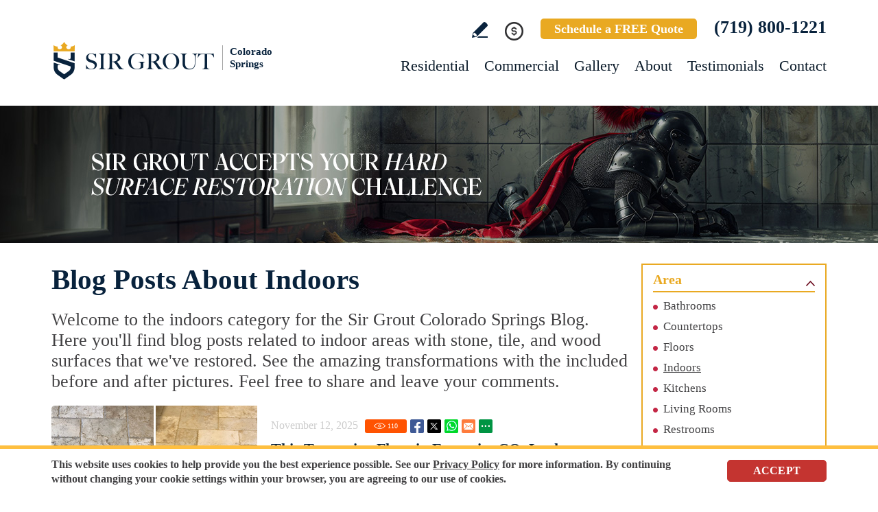

--- FILE ---
content_type: text/html
request_url: https://www.sirgroutcoloradosprings.com/blog/category/area/indoors/
body_size: 13527
content:
<!DOCTYPE html PUBLIC "-//W3C//DTD XHTML 1.0 Transitional//EN" "http://www.w3.org/TR/xhtml1/DTD/xhtml1-transitional.dtd">
<html>
<head>
	<title>Blog Posts About Indoors - Sir Grout Colorado Springs</title>
	<meta http-equiv="Content-Type" content="text/html; charset=iso-8859-1" />
	<meta name="keywords" content="blog indoors, blog posts indoors, blog posts about indoors, blogs about indoors" />
	<meta name="description" content="Blog Posts About Indoors and how Sir Grout Colorado Springs can restore indoors hard surfaces within a day." />
	<link rel="canonical" href="https://www.sirgroutcoloradosprings.com/blog/category/area/indoors/" />
<meta name="ROBOTS" content="NOODP" />
	<meta name="GOOGLEBOT" content="INDEX, FOLLOW" />
	<meta property="og:title" content="Blog Posts About Indoors" />
	<meta property="og:description" content="Blog Posts About Indoors and how Sir Grout Colorado Springs can restore indoors hard surfaces within a day." />
	<meta property="og:site_name" content="Sir Grout Colorado Springs" />
	<meta property="og:url" content="https://www.sirgroutcoloradosprings.com/blog/category/area/indoors/" />
	<!--https://www.sirgroutcoloradosprings.com/images/0/opengraph.jpg.Start-->
	<meta property="og:image" content="https://www.sirgroutcoloradosprings.com/images/0/opengraph.jpg" />
	<!--https://www.sirgroutcoloradosprings.com/images/0/opengraph.jpg.End-->
	<meta property="og:type" content="website" />
	<meta name="twitter:card" content="summary" />
	<meta name="twitter:title" content="Blog Posts About Indoors" />
	<meta name="twitter:description" content="Blog Posts About Indoors and how Sir Grout Colorado Springs can restore indoors hard surfaces within a day." />
	<!--https://www.sirgroutcoloradosprings.com/images/0/opengraph.jpg.Start-->
	<meta name="twitter:image" content="https://www.sirgroutcoloradosprings.com/images/0/opengraph.jpg" />
	<!--https://www.sirgroutcoloradosprings.com/images/0/opengraph.jpg.End-->
	<link rel="shortcut icon" type="image/x-icon" href="/images/favicon.ico" />
<link rel="icon" type="image/x-icon" href="/images/favicon.ico" />
<meta name="viewport" content="width=device-width, initial-scale=1.0">
	<link href="/css/main.css?fv=20" rel="stylesheet" type="text/css">
	<link href="/css/blog-list.css" rel="stylesheet" type="text/css">
	<script language="javascript" type="text/javascript" src="/jss/wfyr.js"></script>
<script language="javascript" type="text/javascript" src="/jss/wfys.js" async></script>
<script language="javascript" type="text/javascript" src="/js/main.js?fv=7" async></script>
<script language="javascript" type="text/javascript" src="/js/popupjs.js?fv=1" async></script>
<!-- Global site tag (gtag.js) - Google Analytics -->
<script async src="https://www.googletagmanager.com/gtag/js?id=G-N0KYYPC9DJ"></script>
<script>
  window.dataLayer = window.dataLayer || [];
  function gtag(){dataLayer.push(arguments);}
  gtag('js', new Date());

  gtag('config', 'G-N0KYYPC9DJ');
  gtag('config', 'AW-10959912154');
</script>

<meta name="facebook-domain-verification" content="b9ynhapot0oh1goz17s4lasnd71olb" />

<!-- Meta Pixel Code -->
<script>
  !function(f,b,e,v,n,t,s)
  {if(f.fbq)return;n=f.fbq=function(){n.callMethod?
  n.callMethod.apply(n,arguments):n.queue.push(arguments)};
  if(!f._fbq)f._fbq=n;n.push=n;n.loaded=!0;n.version='2.0';
  n.queue=[];t=b.createElement(e);t.async=!0;
  t.src=v;s=b.getElementsByTagName(e)[0];
  s.parentNode.insertBefore(t,s)}(window, document,'script',
  'https://connect.facebook.net/en_US/fbevents.js');
  fbq('init', '648050053549911');
  
</script>
<noscript><img height="1" width="1" style="display:none"
  src="https://www.facebook.com/tr?id=648050053549911&ev=PageView&noscript=1"
/></noscript>
<!-- End Meta Pixel Code -->
<script language='javascript' type='text/javascript'>
var gint_fnStdr_SysInfoViewLang = 1; 
var gint_fnStd_SysInfoViewLang = 1;
var gint_fnStd_SysDefaultLang = 1;
var gstr_fnStd_ServerDate = '01-26-2026'; // mm-dd-YYYY
var gstr_fnStdr_PageURL = 'blog/category/area/indoors/'; 
</script>
<script language='javascript' type='text/javascript'>var int_fnStdr_PageID = 0;</script>
<script language='javascript' type='text/javascript'>var str_fnStdr_FBAPageURL = 'blog/category/area/indoors/';</script>
<script language='javascript' type='text/javascript'>var int_fnStdr_FBAActive = 1; fnStd_SMPixelFBfbq('track', 'PageView', {}); </script>
<script language='javascript' type='text/javascript'>var int_fnStdr_CLPActive = 0;</script>
</head>
<body>
<div id='SMFB_Tag'></div>
<!-- Google Tag Manager -->
<script>(function(w,d,s,l,i){w[l]=w[l]||[];w[l].push({'gtm.start':
new Date().getTime(),event:'gtm.js'});var f=d.getElementsByTagName(s)[0],
j=d.createElement(s),dl=l!='dataLayer'?'&l='+l:'';j.async=true;j.src=
'https://www.googletagmanager.com/gtm.js?id='+i+dl;f.parentNode.insertBefore(j,f);
})(window,document,'script','dataLayer','GTM-P5Q78P22');</script>
<!-- End Google Tag Manager -->
<div id="fb-root"></div>
<script>(function (d, s, id) {
	var js, fjs = d.getElementsByTagName(s)[0];
	if (d.getElementById(id)) return;
	js = d.createElement(s); js.id = id;
	js.src = "//connect.facebook.net/en_US/sdk.js#xfbml=1&version=v2.4";
	fjs.parentNode.insertBefore(js, fjs);
}(document, 'script', 'facebook-jssdk'));</script>
<div class="headercnt">
<div class="header" name="top">
<div class="harea">
<a href="https://www.sirgroutcoloradosprings.com/" title="Sir Grout Colorado Springs" aria-label="Go to Home" class="logo">
<img src="/images/1/logo.png" alt="Sir Grout Colorado Springs Logo" data-wis="0003356" />
<span>Colorado Springs</span>
</a>
<div class="topblock">
<a href="https://www.sirgroutcoloradosprings.com/write-a-review/" title="Write a Review" aria-label="Go to Write a Review" class="wricon">Write a Review</a>
<div class="pmnticon" data-wct="#ecmrclnks">
Payment
<ul id="ecmrclnks" class="ecmrclnks">
<li class="mkapmt"><a href="https://www.sirgroutcoloradosprings.com/service-payment/" title="Service Payment" aria-label="Go to Service Payment">Make a Payment</a></li>
<li class="crt"><a href="/cart.asp" title="Cart" aria-label="Go to Cart">Cart 0 item(s)</a></li>
<li class="myaccnt"><a href="/account.asp" title="My Account" aria-label="Go to My Account">My Account</a></li>
</ul>
</div>
<a href="https://www.sirgroutcoloradosprings.com/schedule/" title="Schedule a FREE Quote" aria-label="Go to Schedule a FREE Quote" class="toptxt">Schedule a FREE Quote</a>
<a href="tel:+17198001221" title="Call Sir Grout Colorado Springs" aria-label="Call Sir Grout Colorado Springs" class="sitetel">(719) 800-1221</a>
</div>
<div id="menuc">
<span class="menucompact" title="Menu" data-wct="#menu"></span>
<div class="menu" id="menu">
<span id="menuclose" class="menuclose">Close</span>
<ul>
<li><a href="https://www.sirgroutcoloradosprings.com/residential-services/" title="Residential Services" aria-label="Go to Residential Services">Residential</a> <span class="arrowbtn" data-wct="#list1"></span>
<ul id="list1">
<li><a href="https://www.sirgroutcoloradosprings.com/residential/tile-and-grout-services/" title="Residential Tile and Grout Services" aria-label="Go to Residential Tile and Grout Services">Tile and Grout Services</a> <span class="arrowbtn" data-wct="#sublist1"></span>
<ul id="sublist1">
<li><a href="https://www.sirgroutcoloradosprings.com/residential/grout-recoloring-and-sealing/" title="Residential Grout Recoloring and Sealing" aria-label="Go to Residential Grout Recoloring and Sealing">Grout Recoloring and Sealing</a></li>
<li><a href="https://www.sirgroutcoloradosprings.com/residential/tile-and-grout-cleaning-and-sealing/" title="Residential Tile and Grout Cleaning and Sealing" aria-label="Go to Residential Tile and Grout Cleaning and Sealing">Tile and Grout Cleaning and Sealing</a></li>
<li><a href="https://www.sirgroutcoloradosprings.com/residential/caulking/" title="Residential Caulking" aria-label="Go to Residential Caulking">Caulking</a></li>
<li><a href="https://www.sirgroutcoloradosprings.com/residential/slip-resistant-application/" title="Residential Slip Resistant Application" aria-label="Go to Residential Slip Resistant Application">Slip Resistant Application</a></li>
<li><a href="https://www.sirgroutcoloradosprings.com/tile-and-grout-care-tips/" title="Tile and Grout Care Tips" aria-label="Go to Tile and Grout Care Tips" >Tile and Grout Care Tips</a></li>
</ul>
</li>
<li><a href="https://www.sirgroutcoloradosprings.com/residential/stone-services/" title="Residential Stone Services" aria-label="Go to Residential Stone Services">Stone Services</a> <span class="arrowbtn" data-wct="#sublist2"></span>
<ul id="sublist2">
<li><a href="https://www.sirgroutcoloradosprings.com/residential/marble-honing-and-polishing/" title="Residential Marble Honing and Polishing" aria-label="Go to Residential Marble Honing and Polishing">Marble Honing and Polishing</a></li>
<li><a href="https://www.sirgroutcoloradosprings.com/residential/granite-honing-and-polishing/" title="Residential Granite Honing and Polishing" aria-label="Go to Residential Granite Honing and Polishing">Granite Honing and Polishing</a></li>
<li><a href="https://www.sirgroutcoloradosprings.com/residential/travertine-honing-and-polishing/" title="Residential Travertine Honing and Polishing" aria-label="Go to Residential Travertine Honing and Polishing">Travertine Honing and Polishing</a></li>
<li><a href="https://www.sirgroutcoloradosprings.com/residential/slate-cleaning-and-sealing/" title="Residential Slate Cleaning and Sealing" aria-label="Go to Residential Slate Cleaning and Sealing">Slate Cleaning and Sealing</a></li>
<li><a href="https://www.sirgroutcoloradosprings.com/residential/stone-cleaning-and-sealing/" title="Residential Stone Cleaning and Sealing" aria-label="Go to Residential Stone Cleaning and Sealing">Stone Cleaning and Sealing</a></li>
<li><a href="https://www.sirgroutcoloradosprings.com/residential/stone-cleaning-and-color-enhancement/" title="Residential Stone Cleaning and Color Enhancement" aria-label="Go to Residential Stone Cleaning and Color Enhancement">Stone Cleaning and Color Enhancement</a></li>
<li><a href="https://www.sirgroutcoloradosprings.com/residential/stone-countertop-sealing/" title="Residential Stone Countertop Sealing" aria-label="Go to Residential Stone Countertop Sealing">Stone Countertop Sealing</a></li>
<li><a href="https://www.sirgroutcoloradosprings.com/residential/slip-resistant-application/" title="Residential Slip Resistant Application" aria-label="Go to Residential Slip Resistant Application">Slip Resistant Application</a></li>
<li><a href="https://www.sirgroutcoloradosprings.com/stone-care-and-products/" title="Stone Care and Products" aria-label="Go to Stone Care and Products" >Stone Care and Products</a></li>
</ul>
</li>
<li><a href="https://www.sirgroutcoloradosprings.com/high-durability-coatings/" title="MicroGuard High Durability Coatings" aria-label="Go to MicroGuard High Durability Coatings">High Durability Coatings</a></li>
<li><a href="https://www.sirgroutcoloradosprings.com/residential/maintenance/" title="Residential Maintenance" aria-label="Go to Residential Maintenance">Maintenance</a></li>
<li><a href="https://www.sirgroutcoloradosprings.com/care-tips-and-products/" title="Care Tips and Products" aria-label="Go to Care Tips and Products" >Care Tips and Products</a></li>
<li><a href="https://www.sirgroutcoloradosprings.com/tips-for-pet-owners/" title="Tips for Pet Owners" aria-label="Go to Tips for Pet Owners">Tips for Pet Owners</a></li>
</ul>
</li>
<li><a href="https://www.sirgroutcoloradosprings.com/commercial-services/" title="Commercial Services" aria-label="Go to Commercial Services">Commercial</a> <span class="arrowbtn" data-wct="#list3"></span>
<ul id="list3">
<li><a href="https://www.sirgroutcoloradosprings.com/commercial/tile-and-grout-services/" title="Commercial Tile and Grout Services" aria-label="Go to Commercial Tile and Grout Services">Tile and Grout Services</a></li>
<li><a href="https://www.sirgroutcoloradosprings.com/commercial/stone-services/" title="Commercial Stone Services" aria-label="Go to Commercial Stone Services">Stone Services</a></li>
<li><a href="https://www.sirgroutcoloradosprings.com/high-durability-coatings/" title="MicroGuard High Durability Coatings" aria-label="Go to MicroGuard High Durability Coatings">High Durability Coatings</a></li>
<li><a href="https://www.sirgroutcoloradosprings.com/commercial/maintenance/" title="Commercial Maintenance Program" aria-label="Go to Commercial Maintenance Program">Maintenance Program</a></li>                
</ul>
</li>
<li><a href="https://www.sirgroutcoloradosprings.com/before-and-after/" title="Before and After" aria-label="Go to Before and After">Gallery</a>
<!-- <ul>
<li><a href="https://www.sirgroutcoloradosprings.com/before-and-after/" title="Before and After" aria-label="Go to Before and After">Picture Gallery</a></li>
</ul> -->
</li>
<li><a href="https://www.sirgroutcoloradosprings.com/about-us/" title="About Us" aria-label="Go to About Us">About</a> <span class="arrowbtn" data-wct="#list4"></span>
<ul id="list4">
<li><a href="https://www.sirgroutcoloradosprings.com/about-sir-grout-colorado-springs/" title="About Sir Grout Colorado Springs" aria-label="Go to About Sir Grout Colorado Springs" >About Sir Grout Colorado Springs</a></li>
<li><a href="https://www.sirgroutcoloradosprings.com/write-a-review/" title="Write a Review" aria-label="Go to Write a Review" >Write a Review</a></li>
<li><a href="https://www.sirgroutcoloradosprings.com/blog/" title="Sir Grout Blog" aria-label="Go to Blog" >Blog</a></li>
<li><a href="https://www.sirgroutcoloradosprings.com/newsroom/" title="Newsroom" aria-label="Go to Newsroom" >Newsroom</a></li>
<li><a href="/newsletter.asp" title="Join Our Newsletter" aria-label="Click to Join Our Newsletter">Join Our Newsletter</a></li>                                                
<li><a href="javascript:;" title="Recommend Sir Grout" aria-label="Recommend Sir Grout" data-eshare="https://www.sirgroutcoloradosprings.com/blog/category/area/indoors/" data-esharefsc="103810" data-esharel="eng">Recommend Sir Grout</a></li>
</ul>					
</li>
<li><a href="https://www.sirgroutcoloradosprings.com/testimonials/" title="Testimonials" aria-label="Go to Testimonials" >Testimonials</a></li>
<li><a href="https://www.sirgroutcoloradosprings.com/contact/" title="Contact" aria-label="Go to Contact" >Contact</a></li>
</ul>
<div class="clear"></div>
<a href="https://www.sirgroutcoloradosprings.com/schedule/" title="Schedule a FREE Quote" aria-label="Go to Schedule a FREE Quote" class="toptxt mobile">Schedule a FREE Quote</a>
</div>
</div>
</div>
</div>
</div>
<div class="clear"></div>
<div class="container">
<div class="top">
<img class="bg" src="/images/1/banner-top.jpg" alt="Banner Top" data-wis="0023456" />
</div>

<div class="carea">

	<div class="cnt" id="bloglist">
		<h1>Blog Posts About Indoors</h1>
		<div class="bloglist">
			
			<div class="texttop">Welcome to the indoors category for the Sir Grout Colorado Springs Blog. Here you'll find blog posts related to indoor areas with stone, tile, and wood surfaces that we've restored. See the amazing transformations with the included before and after pictures. Feel free to share and leave your comments.</div>
			
			
<div class="post">
	<div class="pic"><a href="https://www.sirgroutcoloradosprings.com/blog/travertine-floor-fountain-looks-stunning-stone-cleaning-service/"> <img src="/pictures/pages/80/fountain-stone-cleaning-main.jpg" alt="Floor Before and After a Stone Cleaning in Fountain, CO" data-wis="0000446"></a></div>
	<div class="text">
		<div class="bptop">
			<div class="date">November 12, 2025</div>
			<div class="socialcntitems">
				<div class="socialitems">
					<span class="red btnViews"><span class="ViewsNum" title="110">110</span></span>
					<span class="red btnFbShare"><a href="https://www.sirgroutcoloradosprings.com/blog/travertine-floor-fountain-looks-stunning-stone-cleaning-service/" title="This Travertine Floor in Fountain, CO, Looks Stunning After Our Stone Cleaning Service" aria-label="Go to This Travertine Floor in Fountain, CO, Looks Stunning After Our Stone Cleaning Service" class="SpecialLinkAda fb-share" target="_blank">Facebook</a></span>
					<span class="red btnTwShare"><a href="https://www.sirgroutcoloradosprings.com/blog/travertine-floor-fountain-looks-stunning-stone-cleaning-service/" title="This Travertine Floor in Fountain, CO, Looks Stunning After Our Stone Cleaning Service" aria-label="Go to This Travertine Floor in Fountain, CO, Looks Stunning After Our Stone Cleaning Service" class="SpecialLinkAda tw-share" target="_blank">Twitter</a></span>
					<span class="red btnWsShare"><a href="https://www.sirgroutcoloradosprings.com/blog/travertine-floor-fountain-looks-stunning-stone-cleaning-service/" title="This Travertine Floor in Fountain, CO, Looks Stunning After Our Stone Cleaning Service" aria-label="Go to This Travertine Floor in Fountain, CO, Looks Stunning After Our Stone Cleaning Service" class="SpecialLinkAda ws-share" target="_blank">Whatsapp</a></span>
					<span class="red btnEmShare" data-eshare="https://www.sirgroutcoloradosprings.com/blog/travertine-floor-fountain-looks-stunning-stone-cleaning-service/" data-esharefsc="103810" data-esharel="eng"></span>
					<span class="red btnMrShare" data-wct="#btnMoreShare1">
						<span class="btnMoreShare" id="btnMoreShare1">
							<span class="boxShareAll">
								<span class="link">
									<a class="fb-share" href="https://www.sirgroutcoloradosprings.com/blog/travertine-floor-fountain-looks-stunning-stone-cleaning-service/" title="This Travertine Floor in Fountain, CO, Looks Stunning After Our Stone Cleaning Service" aria-label="Go to This Travertine Floor in Fountain, CO, Looks Stunning After Our Stone Cleaning Service" target="_blank">Facebook</a>
									<a class="tw-share" href="https://www.sirgroutcoloradosprings.com/blog/travertine-floor-fountain-looks-stunning-stone-cleaning-service/" title="This Travertine Floor in Fountain, CO, Looks Stunning After Our Stone Cleaning Service" aria-label="Go to This Travertine Floor in Fountain, CO, Looks Stunning After Our Stone Cleaning Service" target="_blank">Twitter</a>
									<a class="lk-share" href="https://www.sirgroutcoloradosprings.com/blog/travertine-floor-fountain-looks-stunning-stone-cleaning-service/" title="This Travertine Floor in Fountain, CO, Looks Stunning After Our Stone Cleaning Service" aria-label="Go to This Travertine Floor in Fountain, CO, Looks Stunning After Our Stone Cleaning Service" target="_blank">LinkedIn</a>
									<a class="pt-share" href="https://www.sirgroutcoloradosprings.com/blog/travertine-floor-fountain-looks-stunning-stone-cleaning-service/" title="This Travertine Floor in Fountain, CO, Looks Stunning After Our Stone Cleaning Service" aria-label="Go to This Travertine Floor in Fountain, CO, Looks Stunning After Our Stone Cleaning Service" target="_blank" data-wep="1">Pinterest</a>
									<a class="ws-share" href="https://www.sirgroutcoloradosprings.com/blog/travertine-floor-fountain-looks-stunning-stone-cleaning-service/" title="This Travertine Floor in Fountain, CO, Looks Stunning After Our Stone Cleaning Service" aria-label="Go to This Travertine Floor in Fountain, CO, Looks Stunning After Our Stone Cleaning Service" target="_blank">WhatsApp</a>
									<a class="ml-share" title="Share on Email" aria-label="Go to Share on Email" data-eshare="https://www.sirgroutcoloradosprings.com/blog/travertine-floor-fountain-looks-stunning-stone-cleaning-service/" href="javascript:;" data-esharefsc="103810" data-esharel="eng">Email</a>
								</span>
								<span class="txt">Copy Link</span>
								<input class="wTxtLink" name="CopyShareLink1" id="wTxtLink1" type="text" value="https://www.sirgroutcoloradosprings.com/blog/travertine-floor-fountain-looks-stunning-stone-cleaning-service/" maxlength="128" readonly="readonly">
								<span class="wCopyMsgError" id="wCopyMsgError-wTxtLink1" style="display:none;">Your browser does not support automatic copying, please select and copy the link in the text box, then paste it where you need it.</span>
								<input type="button" class="wbtnCopyLink" value="Copy" data-wcc="wTxtLink1">
							</span>
						</span>
					</span>
				</div>
			</div>
		</div>
		<div class="clear"></div>
		<div class="ettl"><a href="https://www.sirgroutcoloradosprings.com/blog/travertine-floor-fountain-looks-stunning-stone-cleaning-service/">This Travertine Floor in Fountain, CO, Looks Stunning After Our Stone Cleaning Service</a></div>
		<p class="desc">A homeowner in Fountain, CO, faced a challenge. With a busy household and a dog, her travertine floor had endured significant wear and tear. </p>
		<div class="btn"><a href="https://www.sirgroutcoloradosprings.com/blog/travertine-floor-fountain-looks-stunning-stone-cleaning-service/">Read more</a></div>
	</div>
</div>
<div class="clear"></div>
<div class="post">
	<div class="pic"><a href="https://www.sirgroutcoloradosprings.com/blog/floor-manitou-springs-enhanced-professional-grout-recoloring-service/"> <img src="/pictures/pages/77/manitou-springs-grout-recoloring-main.jpg" alt="Floor Before and After a Grout Recoloring in Manitou Springs, CO" data-wis="0000446"></a></div>
	<div class="text">
		<div class="bptop">
			<div class="date">September 04, 2025</div>
			<div class="socialcntitems">
				<div class="socialitems">
					<span class="red btnViews"><span class="ViewsNum" title="85">85</span></span>
					<span class="red btnFbShare"><a href="https://www.sirgroutcoloradosprings.com/blog/floor-manitou-springs-enhanced-professional-grout-recoloring-service/" title="A Floor in Manitou Springs, CO, Was Enhanced With Our Professional Grout Recoloring Service" aria-label="Go to A Floor in Manitou Springs, CO, Was Enhanced With Our Professional Grout Recoloring Service" class="SpecialLinkAda fb-share" target="_blank">Facebook</a></span>
					<span class="red btnTwShare"><a href="https://www.sirgroutcoloradosprings.com/blog/floor-manitou-springs-enhanced-professional-grout-recoloring-service/" title="A Floor in Manitou Springs, CO, Was Enhanced With Our Professional Grout Recoloring Service" aria-label="Go to A Floor in Manitou Springs, CO, Was Enhanced With Our Professional Grout Recoloring Service" class="SpecialLinkAda tw-share" target="_blank">Twitter</a></span>
					<span class="red btnWsShare"><a href="https://www.sirgroutcoloradosprings.com/blog/floor-manitou-springs-enhanced-professional-grout-recoloring-service/" title="A Floor in Manitou Springs, CO, Was Enhanced With Our Professional Grout Recoloring Service" aria-label="Go to A Floor in Manitou Springs, CO, Was Enhanced With Our Professional Grout Recoloring Service" class="SpecialLinkAda ws-share" target="_blank">Whatsapp</a></span>
					<span class="red btnEmShare" data-eshare="https://www.sirgroutcoloradosprings.com/blog/floor-manitou-springs-enhanced-professional-grout-recoloring-service/" data-esharefsc="103810" data-esharel="eng"></span>
					<span class="red btnMrShare" data-wct="#btnMoreShare2">
						<span class="btnMoreShare" id="btnMoreShare2">
							<span class="boxShareAll">
								<span class="link">
									<a class="fb-share" href="https://www.sirgroutcoloradosprings.com/blog/floor-manitou-springs-enhanced-professional-grout-recoloring-service/" title="A Floor in Manitou Springs, CO, Was Enhanced With Our Professional Grout Recoloring Service" aria-label="Go to A Floor in Manitou Springs, CO, Was Enhanced With Our Professional Grout Recoloring Service" target="_blank">Facebook</a>
									<a class="tw-share" href="https://www.sirgroutcoloradosprings.com/blog/floor-manitou-springs-enhanced-professional-grout-recoloring-service/" title="A Floor in Manitou Springs, CO, Was Enhanced With Our Professional Grout Recoloring Service" aria-label="Go to A Floor in Manitou Springs, CO, Was Enhanced With Our Professional Grout Recoloring Service" target="_blank">Twitter</a>
									<a class="lk-share" href="https://www.sirgroutcoloradosprings.com/blog/floor-manitou-springs-enhanced-professional-grout-recoloring-service/" title="A Floor in Manitou Springs, CO, Was Enhanced With Our Professional Grout Recoloring Service" aria-label="Go to A Floor in Manitou Springs, CO, Was Enhanced With Our Professional Grout Recoloring Service" target="_blank">LinkedIn</a>
									<a class="pt-share" href="https://www.sirgroutcoloradosprings.com/blog/floor-manitou-springs-enhanced-professional-grout-recoloring-service/" title="A Floor in Manitou Springs, CO, Was Enhanced With Our Professional Grout Recoloring Service" aria-label="Go to A Floor in Manitou Springs, CO, Was Enhanced With Our Professional Grout Recoloring Service" target="_blank" data-wep="2">Pinterest</a>
									<a class="ws-share" href="https://www.sirgroutcoloradosprings.com/blog/floor-manitou-springs-enhanced-professional-grout-recoloring-service/" title="A Floor in Manitou Springs, CO, Was Enhanced With Our Professional Grout Recoloring Service" aria-label="Go to A Floor in Manitou Springs, CO, Was Enhanced With Our Professional Grout Recoloring Service" target="_blank">WhatsApp</a>
									<a class="ml-share" title="Share on Email" aria-label="Go to Share on Email" data-eshare="https://www.sirgroutcoloradosprings.com/blog/floor-manitou-springs-enhanced-professional-grout-recoloring-service/" href="javascript:;" data-esharefsc="103810" data-esharel="eng">Email</a>
								</span>
								<span class="txt">Copy Link</span>
								<input class="wTxtLink" name="CopyShareLink1" id="wTxtLink2" type="text" value="https://www.sirgroutcoloradosprings.com/blog/floor-manitou-springs-enhanced-professional-grout-recoloring-service/" maxlength="128" readonly="readonly">
								<span class="wCopyMsgError" id="wCopyMsgError-wTxtLink2" style="display:none;">Your browser does not support automatic copying, please select and copy the link in the text box, then paste it where you need it.</span>
								<input type="button" class="wbtnCopyLink" value="Copy" data-wcc="wTxtLink2">
							</span>
						</span>
					</span>
				</div>
			</div>
		</div>
		<div class="clear"></div>
		<div class="ettl"><a href="https://www.sirgroutcoloradosprings.com/blog/floor-manitou-springs-enhanced-professional-grout-recoloring-service/">A Floor in Manitou Springs, CO, Was Enhanced With Our Professional Grout Recoloring Service</a></div>
		<p class="desc">Recently, a homeowner in Manitou Springs contacted us for help with a worn surface. Her floor had deteriorated, and the grout lines remained dark.</p>
		<div class="btn"><a href="https://www.sirgroutcoloradosprings.com/blog/floor-manitou-springs-enhanced-professional-grout-recoloring-service/">Read more</a></div>
	</div>
</div>
<div class="clear"></div>
<div class="post">
	<div class="pic"><a href="https://www.sirgroutcoloradosprings.com/blog/floor-fountain-gets-look-thanks-grout-cleaning-experts/"> <img src="/pictures/pages/76/fountain-grout-cleaning-main.jpg" alt="Floor Before and After a Grout Cleaning in Fountain, CO" data-wis="0000446"></a></div>
	<div class="text">
		<div class="bptop">
			<div class="date">August 20, 2025</div>
			<div class="socialcntitems">
				<div class="socialitems">
					<span class="red btnViews"><span class="ViewsNum" title="74">74</span></span>
					<span class="red btnFbShare"><a href="https://www.sirgroutcoloradosprings.com/blog/floor-fountain-gets-look-thanks-grout-cleaning-experts/" title="A Floor in Fountain, CO, Gets a New Look Thanks to Our Grout Cleaning Experts" aria-label="Go to A Floor in Fountain, CO, Gets a New Look Thanks to Our Grout Cleaning Experts" class="SpecialLinkAda fb-share" target="_blank">Facebook</a></span>
					<span class="red btnTwShare"><a href="https://www.sirgroutcoloradosprings.com/blog/floor-fountain-gets-look-thanks-grout-cleaning-experts/" title="A Floor in Fountain, CO, Gets a New Look Thanks to Our Grout Cleaning Experts" aria-label="Go to A Floor in Fountain, CO, Gets a New Look Thanks to Our Grout Cleaning Experts" class="SpecialLinkAda tw-share" target="_blank">Twitter</a></span>
					<span class="red btnWsShare"><a href="https://www.sirgroutcoloradosprings.com/blog/floor-fountain-gets-look-thanks-grout-cleaning-experts/" title="A Floor in Fountain, CO, Gets a New Look Thanks to Our Grout Cleaning Experts" aria-label="Go to A Floor in Fountain, CO, Gets a New Look Thanks to Our Grout Cleaning Experts" class="SpecialLinkAda ws-share" target="_blank">Whatsapp</a></span>
					<span class="red btnEmShare" data-eshare="https://www.sirgroutcoloradosprings.com/blog/floor-fountain-gets-look-thanks-grout-cleaning-experts/" data-esharefsc="103810" data-esharel="eng"></span>
					<span class="red btnMrShare" data-wct="#btnMoreShare3">
						<span class="btnMoreShare" id="btnMoreShare3">
							<span class="boxShareAll">
								<span class="link">
									<a class="fb-share" href="https://www.sirgroutcoloradosprings.com/blog/floor-fountain-gets-look-thanks-grout-cleaning-experts/" title="A Floor in Fountain, CO, Gets a New Look Thanks to Our Grout Cleaning Experts" aria-label="Go to A Floor in Fountain, CO, Gets a New Look Thanks to Our Grout Cleaning Experts" target="_blank">Facebook</a>
									<a class="tw-share" href="https://www.sirgroutcoloradosprings.com/blog/floor-fountain-gets-look-thanks-grout-cleaning-experts/" title="A Floor in Fountain, CO, Gets a New Look Thanks to Our Grout Cleaning Experts" aria-label="Go to A Floor in Fountain, CO, Gets a New Look Thanks to Our Grout Cleaning Experts" target="_blank">Twitter</a>
									<a class="lk-share" href="https://www.sirgroutcoloradosprings.com/blog/floor-fountain-gets-look-thanks-grout-cleaning-experts/" title="A Floor in Fountain, CO, Gets a New Look Thanks to Our Grout Cleaning Experts" aria-label="Go to A Floor in Fountain, CO, Gets a New Look Thanks to Our Grout Cleaning Experts" target="_blank">LinkedIn</a>
									<a class="pt-share" href="https://www.sirgroutcoloradosprings.com/blog/floor-fountain-gets-look-thanks-grout-cleaning-experts/" title="A Floor in Fountain, CO, Gets a New Look Thanks to Our Grout Cleaning Experts" aria-label="Go to A Floor in Fountain, CO, Gets a New Look Thanks to Our Grout Cleaning Experts" target="_blank" data-wep="3">Pinterest</a>
									<a class="ws-share" href="https://www.sirgroutcoloradosprings.com/blog/floor-fountain-gets-look-thanks-grout-cleaning-experts/" title="A Floor in Fountain, CO, Gets a New Look Thanks to Our Grout Cleaning Experts" aria-label="Go to A Floor in Fountain, CO, Gets a New Look Thanks to Our Grout Cleaning Experts" target="_blank">WhatsApp</a>
									<a class="ml-share" title="Share on Email" aria-label="Go to Share on Email" data-eshare="https://www.sirgroutcoloradosprings.com/blog/floor-fountain-gets-look-thanks-grout-cleaning-experts/" href="javascript:;" data-esharefsc="103810" data-esharel="eng">Email</a>
								</span>
								<span class="txt">Copy Link</span>
								<input class="wTxtLink" name="CopyShareLink1" id="wTxtLink3" type="text" value="https://www.sirgroutcoloradosprings.com/blog/floor-fountain-gets-look-thanks-grout-cleaning-experts/" maxlength="128" readonly="readonly">
								<span class="wCopyMsgError" id="wCopyMsgError-wTxtLink3" style="display:none;">Your browser does not support automatic copying, please select and copy the link in the text box, then paste it where you need it.</span>
								<input type="button" class="wbtnCopyLink" value="Copy" data-wcc="wTxtLink3">
							</span>
						</span>
					</span>
				</div>
			</div>
		</div>
		<div class="clear"></div>
		<div class="ettl"><a href="https://www.sirgroutcoloradosprings.com/blog/floor-fountain-gets-look-thanks-grout-cleaning-experts/">A Floor in Fountain, CO, Gets a New Look Thanks to Our Grout Cleaning Experts</a></div>
		<p class="desc">A homeowner in Fountain, CO, faced a worn-out floor. Despite her diligent cleaning efforts, the grout lines remained dark and uninviting.</p>
		<div class="btn"><a href="https://www.sirgroutcoloradosprings.com/blog/floor-fountain-gets-look-thanks-grout-cleaning-experts/">Read more</a></div>
	</div>
</div>
<div class="clear"></div>
<div class="post">
	<div class="pic"><a href="https://www.sirgroutcoloradosprings.com/blog/grout-recoloring-process-transformed-floor-fountain/"> <img src="/pictures/pages/73/fountain-grout-recoloring-main.jpg" alt="Floor Before and After a Grout Recoloring in Fountain, CO" data-wis="0000446"></a></div>
	<div class="text">
		<div class="bptop">
			<div class="date">August 08, 2025</div>
			<div class="socialcntitems">
				<div class="socialitems">
					<span class="red btnViews"><span class="ViewsNum" title="53">53</span></span>
					<span class="red btnFbShare"><a href="https://www.sirgroutcoloradosprings.com/blog/grout-recoloring-process-transformed-floor-fountain/" title="Our Grout Recoloring Process Transformed This Floor in Fountain, CO" aria-label="Go to Our Grout Recoloring Process Transformed This Floor in Fountain, CO" class="SpecialLinkAda fb-share" target="_blank">Facebook</a></span>
					<span class="red btnTwShare"><a href="https://www.sirgroutcoloradosprings.com/blog/grout-recoloring-process-transformed-floor-fountain/" title="Our Grout Recoloring Process Transformed This Floor in Fountain, CO" aria-label="Go to Our Grout Recoloring Process Transformed This Floor in Fountain, CO" class="SpecialLinkAda tw-share" target="_blank">Twitter</a></span>
					<span class="red btnWsShare"><a href="https://www.sirgroutcoloradosprings.com/blog/grout-recoloring-process-transformed-floor-fountain/" title="Our Grout Recoloring Process Transformed This Floor in Fountain, CO" aria-label="Go to Our Grout Recoloring Process Transformed This Floor in Fountain, CO" class="SpecialLinkAda ws-share" target="_blank">Whatsapp</a></span>
					<span class="red btnEmShare" data-eshare="https://www.sirgroutcoloradosprings.com/blog/grout-recoloring-process-transformed-floor-fountain/" data-esharefsc="103810" data-esharel="eng"></span>
					<span class="red btnMrShare" data-wct="#btnMoreShare4">
						<span class="btnMoreShare" id="btnMoreShare4">
							<span class="boxShareAll">
								<span class="link">
									<a class="fb-share" href="https://www.sirgroutcoloradosprings.com/blog/grout-recoloring-process-transformed-floor-fountain/" title="Our Grout Recoloring Process Transformed This Floor in Fountain, CO" aria-label="Go to Our Grout Recoloring Process Transformed This Floor in Fountain, CO" target="_blank">Facebook</a>
									<a class="tw-share" href="https://www.sirgroutcoloradosprings.com/blog/grout-recoloring-process-transformed-floor-fountain/" title="Our Grout Recoloring Process Transformed This Floor in Fountain, CO" aria-label="Go to Our Grout Recoloring Process Transformed This Floor in Fountain, CO" target="_blank">Twitter</a>
									<a class="lk-share" href="https://www.sirgroutcoloradosprings.com/blog/grout-recoloring-process-transformed-floor-fountain/" title="Our Grout Recoloring Process Transformed This Floor in Fountain, CO" aria-label="Go to Our Grout Recoloring Process Transformed This Floor in Fountain, CO" target="_blank">LinkedIn</a>
									<a class="pt-share" href="https://www.sirgroutcoloradosprings.com/blog/grout-recoloring-process-transformed-floor-fountain/" title="Our Grout Recoloring Process Transformed This Floor in Fountain, CO" aria-label="Go to Our Grout Recoloring Process Transformed This Floor in Fountain, CO" target="_blank" data-wep="4">Pinterest</a>
									<a class="ws-share" href="https://www.sirgroutcoloradosprings.com/blog/grout-recoloring-process-transformed-floor-fountain/" title="Our Grout Recoloring Process Transformed This Floor in Fountain, CO" aria-label="Go to Our Grout Recoloring Process Transformed This Floor in Fountain, CO" target="_blank">WhatsApp</a>
									<a class="ml-share" title="Share on Email" aria-label="Go to Share on Email" data-eshare="https://www.sirgroutcoloradosprings.com/blog/grout-recoloring-process-transformed-floor-fountain/" href="javascript:;" data-esharefsc="103810" data-esharel="eng">Email</a>
								</span>
								<span class="txt">Copy Link</span>
								<input class="wTxtLink" name="CopyShareLink1" id="wTxtLink4" type="text" value="https://www.sirgroutcoloradosprings.com/blog/grout-recoloring-process-transformed-floor-fountain/" maxlength="128" readonly="readonly">
								<span class="wCopyMsgError" id="wCopyMsgError-wTxtLink4" style="display:none;">Your browser does not support automatic copying, please select and copy the link in the text box, then paste it where you need it.</span>
								<input type="button" class="wbtnCopyLink" value="Copy" data-wcc="wTxtLink4">
							</span>
						</span>
					</span>
				</div>
			</div>
		</div>
		<div class="clear"></div>
		<div class="ettl"><a href="https://www.sirgroutcoloradosprings.com/blog/grout-recoloring-process-transformed-floor-fountain/">Our Grout Recoloring Process Transformed This Floor in Fountain, CO</a></div>
		<p class="desc">A homeowner in Fountain, CO, wanted to refresh her floor, but no matter how many DIY methods she tried, the grout lines remained dark and unsightly.</p>
		<div class="btn"><a href="https://www.sirgroutcoloradosprings.com/blog/grout-recoloring-process-transformed-floor-fountain/">Read more</a></div>
	</div>
</div>
<div class="clear"></div>
<div class="post">
	<div class="pic"><a href="https://www.sirgroutcoloradosprings.com/blog/stone-polishing-pros-revived-marble-vanity-falcon/"> <img src="/pictures/pages/72/falcon-stone-polishing-main.jpg" alt="Vanity Top Before and After a Stone Polishing in Falcon, CO" data-wis="0000446"></a></div>
	<div class="text">
		<div class="bptop">
			<div class="date">July 24, 2025</div>
			<div class="socialcntitems">
				<div class="socialitems">
					<span class="red btnViews"><span class="ViewsNum" title="49">49</span></span>
					<span class="red btnFbShare"><a href="https://www.sirgroutcoloradosprings.com/blog/stone-polishing-pros-revived-marble-vanity-falcon/" title="Our Stone Polishing Pros Revived This Marble Vanity in Falcon, CO" aria-label="Go to Our Stone Polishing Pros Revived This Marble Vanity in Falcon, CO" class="SpecialLinkAda fb-share" target="_blank">Facebook</a></span>
					<span class="red btnTwShare"><a href="https://www.sirgroutcoloradosprings.com/blog/stone-polishing-pros-revived-marble-vanity-falcon/" title="Our Stone Polishing Pros Revived This Marble Vanity in Falcon, CO" aria-label="Go to Our Stone Polishing Pros Revived This Marble Vanity in Falcon, CO" class="SpecialLinkAda tw-share" target="_blank">Twitter</a></span>
					<span class="red btnWsShare"><a href="https://www.sirgroutcoloradosprings.com/blog/stone-polishing-pros-revived-marble-vanity-falcon/" title="Our Stone Polishing Pros Revived This Marble Vanity in Falcon, CO" aria-label="Go to Our Stone Polishing Pros Revived This Marble Vanity in Falcon, CO" class="SpecialLinkAda ws-share" target="_blank">Whatsapp</a></span>
					<span class="red btnEmShare" data-eshare="https://www.sirgroutcoloradosprings.com/blog/stone-polishing-pros-revived-marble-vanity-falcon/" data-esharefsc="103810" data-esharel="eng"></span>
					<span class="red btnMrShare" data-wct="#btnMoreShare5">
						<span class="btnMoreShare" id="btnMoreShare5">
							<span class="boxShareAll">
								<span class="link">
									<a class="fb-share" href="https://www.sirgroutcoloradosprings.com/blog/stone-polishing-pros-revived-marble-vanity-falcon/" title="Our Stone Polishing Pros Revived This Marble Vanity in Falcon, CO" aria-label="Go to Our Stone Polishing Pros Revived This Marble Vanity in Falcon, CO" target="_blank">Facebook</a>
									<a class="tw-share" href="https://www.sirgroutcoloradosprings.com/blog/stone-polishing-pros-revived-marble-vanity-falcon/" title="Our Stone Polishing Pros Revived This Marble Vanity in Falcon, CO" aria-label="Go to Our Stone Polishing Pros Revived This Marble Vanity in Falcon, CO" target="_blank">Twitter</a>
									<a class="lk-share" href="https://www.sirgroutcoloradosprings.com/blog/stone-polishing-pros-revived-marble-vanity-falcon/" title="Our Stone Polishing Pros Revived This Marble Vanity in Falcon, CO" aria-label="Go to Our Stone Polishing Pros Revived This Marble Vanity in Falcon, CO" target="_blank">LinkedIn</a>
									<a class="pt-share" href="https://www.sirgroutcoloradosprings.com/blog/stone-polishing-pros-revived-marble-vanity-falcon/" title="Our Stone Polishing Pros Revived This Marble Vanity in Falcon, CO" aria-label="Go to Our Stone Polishing Pros Revived This Marble Vanity in Falcon, CO" target="_blank" data-wep="5">Pinterest</a>
									<a class="ws-share" href="https://www.sirgroutcoloradosprings.com/blog/stone-polishing-pros-revived-marble-vanity-falcon/" title="Our Stone Polishing Pros Revived This Marble Vanity in Falcon, CO" aria-label="Go to Our Stone Polishing Pros Revived This Marble Vanity in Falcon, CO" target="_blank">WhatsApp</a>
									<a class="ml-share" title="Share on Email" aria-label="Go to Share on Email" data-eshare="https://www.sirgroutcoloradosprings.com/blog/stone-polishing-pros-revived-marble-vanity-falcon/" href="javascript:;" data-esharefsc="103810" data-esharel="eng">Email</a>
								</span>
								<span class="txt">Copy Link</span>
								<input class="wTxtLink" name="CopyShareLink1" id="wTxtLink5" type="text" value="https://www.sirgroutcoloradosprings.com/blog/stone-polishing-pros-revived-marble-vanity-falcon/" maxlength="128" readonly="readonly">
								<span class="wCopyMsgError" id="wCopyMsgError-wTxtLink5" style="display:none;">Your browser does not support automatic copying, please select and copy the link in the text box, then paste it where you need it.</span>
								<input type="button" class="wbtnCopyLink" value="Copy" data-wcc="wTxtLink5">
							</span>
						</span>
					</span>
				</div>
			</div>
		</div>
		<div class="clear"></div>
		<div class="ettl"><a href="https://www.sirgroutcoloradosprings.com/blog/stone-polishing-pros-revived-marble-vanity-falcon/">Our Stone Polishing Pros Revived This Marble Vanity in Falcon, CO</a></div>
		<p class="desc">A homeowner in Falcon needed our expertise to restore her stone surface. Over time, her marble vanity had lost its shine, leaving a dull appearance.</p>
		<div class="btn"><a href="https://www.sirgroutcoloradosprings.com/blog/stone-polishing-pros-revived-marble-vanity-falcon/">Read more</a></div>
	</div>
</div>
<div class="clear"></div>
<div class="post">
	<div class="pic"><a href="https://www.sirgroutcoloradosprings.com/blog/grout-recoloring-enhanced-floor-falcon-co/"> <img src="/pictures/pages/69/falcon-grout-recoloring-main.jpg" alt="Floor Before and After a Grout Recoloring in Falcon, CO" data-wis="0000446"></a></div>
	<div class="text">
		<div class="bptop">
			<div class="date">May 27, 2025</div>
			<div class="socialcntitems">
				<div class="socialitems">
					<span class="red btnViews"><span class="ViewsNum" title="111">111</span></span>
					<span class="red btnFbShare"><a href="https://www.sirgroutcoloradosprings.com/blog/grout-recoloring-enhanced-floor-falcon-co/" title="Our Expert Grout Recoloring Enhanced This Floor in Falcon, CO" aria-label="Go to Our Expert Grout Recoloring Enhanced This Floor in Falcon, CO" class="SpecialLinkAda fb-share" target="_blank">Facebook</a></span>
					<span class="red btnTwShare"><a href="https://www.sirgroutcoloradosprings.com/blog/grout-recoloring-enhanced-floor-falcon-co/" title="Our Expert Grout Recoloring Enhanced This Floor in Falcon, CO" aria-label="Go to Our Expert Grout Recoloring Enhanced This Floor in Falcon, CO" class="SpecialLinkAda tw-share" target="_blank">Twitter</a></span>
					<span class="red btnWsShare"><a href="https://www.sirgroutcoloradosprings.com/blog/grout-recoloring-enhanced-floor-falcon-co/" title="Our Expert Grout Recoloring Enhanced This Floor in Falcon, CO" aria-label="Go to Our Expert Grout Recoloring Enhanced This Floor in Falcon, CO" class="SpecialLinkAda ws-share" target="_blank">Whatsapp</a></span>
					<span class="red btnEmShare" data-eshare="https://www.sirgroutcoloradosprings.com/blog/grout-recoloring-enhanced-floor-falcon-co/" data-esharefsc="103810" data-esharel="eng"></span>
					<span class="red btnMrShare" data-wct="#btnMoreShare6">
						<span class="btnMoreShare" id="btnMoreShare6">
							<span class="boxShareAll">
								<span class="link">
									<a class="fb-share" href="https://www.sirgroutcoloradosprings.com/blog/grout-recoloring-enhanced-floor-falcon-co/" title="Our Expert Grout Recoloring Enhanced This Floor in Falcon, CO" aria-label="Go to Our Expert Grout Recoloring Enhanced This Floor in Falcon, CO" target="_blank">Facebook</a>
									<a class="tw-share" href="https://www.sirgroutcoloradosprings.com/blog/grout-recoloring-enhanced-floor-falcon-co/" title="Our Expert Grout Recoloring Enhanced This Floor in Falcon, CO" aria-label="Go to Our Expert Grout Recoloring Enhanced This Floor in Falcon, CO" target="_blank">Twitter</a>
									<a class="lk-share" href="https://www.sirgroutcoloradosprings.com/blog/grout-recoloring-enhanced-floor-falcon-co/" title="Our Expert Grout Recoloring Enhanced This Floor in Falcon, CO" aria-label="Go to Our Expert Grout Recoloring Enhanced This Floor in Falcon, CO" target="_blank">LinkedIn</a>
									<a class="pt-share" href="https://www.sirgroutcoloradosprings.com/blog/grout-recoloring-enhanced-floor-falcon-co/" title="Our Expert Grout Recoloring Enhanced This Floor in Falcon, CO" aria-label="Go to Our Expert Grout Recoloring Enhanced This Floor in Falcon, CO" target="_blank" data-wep="6">Pinterest</a>
									<a class="ws-share" href="https://www.sirgroutcoloradosprings.com/blog/grout-recoloring-enhanced-floor-falcon-co/" title="Our Expert Grout Recoloring Enhanced This Floor in Falcon, CO" aria-label="Go to Our Expert Grout Recoloring Enhanced This Floor in Falcon, CO" target="_blank">WhatsApp</a>
									<a class="ml-share" title="Share on Email" aria-label="Go to Share on Email" data-eshare="https://www.sirgroutcoloradosprings.com/blog/grout-recoloring-enhanced-floor-falcon-co/" href="javascript:;" data-esharefsc="103810" data-esharel="eng">Email</a>
								</span>
								<span class="txt">Copy Link</span>
								<input class="wTxtLink" name="CopyShareLink1" id="wTxtLink6" type="text" value="https://www.sirgroutcoloradosprings.com/blog/grout-recoloring-enhanced-floor-falcon-co/" maxlength="128" readonly="readonly">
								<span class="wCopyMsgError" id="wCopyMsgError-wTxtLink6" style="display:none;">Your browser does not support automatic copying, please select and copy the link in the text box, then paste it where you need it.</span>
								<input type="button" class="wbtnCopyLink" value="Copy" data-wcc="wTxtLink6">
							</span>
						</span>
					</span>
				</div>
			</div>
		</div>
		<div class="clear"></div>
		<div class="ettl"><a href="https://www.sirgroutcoloradosprings.com/blog/grout-recoloring-enhanced-floor-falcon-co/">Our Expert Grout Recoloring Enhanced This Floor in Falcon, CO</a></div>
		<p class="desc">A homeowner in Falcon, CO, wanted to restore her floor. The surface had deteriorated over the years, leaving dark and unappealing grout lines.</p>
		<div class="btn"><a href="https://www.sirgroutcoloradosprings.com/blog/grout-recoloring-enhanced-floor-falcon-co/">Read more</a></div>
	</div>
</div>
<div class="clear"></div>
<div class="post">
	<div class="pic"><a href="https://www.sirgroutcoloradosprings.com/blog/colorado-springs-homeowner-delights-revitalized-shower-thanks-our-tile-and-grout-cleaners/"> <img src="/pictures/pages/66/colorado-springs-hard-surface-restoration-services-main.jpg" alt="Shower Before and After Our Hard Surface Restoration Services in Colorado Springs, CO" data-wis="0000446"></a></div>
	<div class="text">
		<div class="bptop">
			<div class="date">February 18, 2025</div>
			<div class="socialcntitems">
				<div class="socialitems">
					<span class="red btnViews"><span class="ViewsNum" title="69">69</span></span>
					<span class="red btnFbShare"><a href="https://www.sirgroutcoloradosprings.com/blog/colorado-springs-homeowner-delights-revitalized-shower-thanks-our-tile-and-grout-cleaners/" title="A Colorado Springs Homeowner Delights in a Revitalized Shower Thanks to Our Tile and Grout Cleaners" aria-label="Go to A Colorado Springs Homeowner Delights in a Revitalized Shower Thanks to Our Tile and Grout Cleaners" class="SpecialLinkAda fb-share" target="_blank">Facebook</a></span>
					<span class="red btnTwShare"><a href="https://www.sirgroutcoloradosprings.com/blog/colorado-springs-homeowner-delights-revitalized-shower-thanks-our-tile-and-grout-cleaners/" title="A Colorado Springs Homeowner Delights in a Revitalized Shower Thanks to Our Tile and Grout Cleaners" aria-label="Go to A Colorado Springs Homeowner Delights in a Revitalized Shower Thanks to Our Tile and Grout Cleaners" class="SpecialLinkAda tw-share" target="_blank">Twitter</a></span>
					<span class="red btnWsShare"><a href="https://www.sirgroutcoloradosprings.com/blog/colorado-springs-homeowner-delights-revitalized-shower-thanks-our-tile-and-grout-cleaners/" title="A Colorado Springs Homeowner Delights in a Revitalized Shower Thanks to Our Tile and Grout Cleaners" aria-label="Go to A Colorado Springs Homeowner Delights in a Revitalized Shower Thanks to Our Tile and Grout Cleaners" class="SpecialLinkAda ws-share" target="_blank">Whatsapp</a></span>
					<span class="red btnEmShare" data-eshare="https://www.sirgroutcoloradosprings.com/blog/colorado-springs-homeowner-delights-revitalized-shower-thanks-our-tile-and-grout-cleaners/" data-esharefsc="103810" data-esharel="eng"></span>
					<span class="red btnMrShare" data-wct="#btnMoreShare7">
						<span class="btnMoreShare" id="btnMoreShare7">
							<span class="boxShareAll">
								<span class="link">
									<a class="fb-share" href="https://www.sirgroutcoloradosprings.com/blog/colorado-springs-homeowner-delights-revitalized-shower-thanks-our-tile-and-grout-cleaners/" title="A Colorado Springs Homeowner Delights in a Revitalized Shower Thanks to Our Tile and Grout Cleaners" aria-label="Go to A Colorado Springs Homeowner Delights in a Revitalized Shower Thanks to Our Tile and Grout Cleaners" target="_blank">Facebook</a>
									<a class="tw-share" href="https://www.sirgroutcoloradosprings.com/blog/colorado-springs-homeowner-delights-revitalized-shower-thanks-our-tile-and-grout-cleaners/" title="A Colorado Springs Homeowner Delights in a Revitalized Shower Thanks to Our Tile and Grout Cleaners" aria-label="Go to A Colorado Springs Homeowner Delights in a Revitalized Shower Thanks to Our Tile and Grout Cleaners" target="_blank">Twitter</a>
									<a class="lk-share" href="https://www.sirgroutcoloradosprings.com/blog/colorado-springs-homeowner-delights-revitalized-shower-thanks-our-tile-and-grout-cleaners/" title="A Colorado Springs Homeowner Delights in a Revitalized Shower Thanks to Our Tile and Grout Cleaners" aria-label="Go to A Colorado Springs Homeowner Delights in a Revitalized Shower Thanks to Our Tile and Grout Cleaners" target="_blank">LinkedIn</a>
									<a class="pt-share" href="https://www.sirgroutcoloradosprings.com/blog/colorado-springs-homeowner-delights-revitalized-shower-thanks-our-tile-and-grout-cleaners/" title="A Colorado Springs Homeowner Delights in a Revitalized Shower Thanks to Our Tile and Grout Cleaners" aria-label="Go to A Colorado Springs Homeowner Delights in a Revitalized Shower Thanks to Our Tile and Grout Cleaners" target="_blank" data-wep="7">Pinterest</a>
									<a class="ws-share" href="https://www.sirgroutcoloradosprings.com/blog/colorado-springs-homeowner-delights-revitalized-shower-thanks-our-tile-and-grout-cleaners/" title="A Colorado Springs Homeowner Delights in a Revitalized Shower Thanks to Our Tile and Grout Cleaners" aria-label="Go to A Colorado Springs Homeowner Delights in a Revitalized Shower Thanks to Our Tile and Grout Cleaners" target="_blank">WhatsApp</a>
									<a class="ml-share" title="Share on Email" aria-label="Go to Share on Email" data-eshare="https://www.sirgroutcoloradosprings.com/blog/colorado-springs-homeowner-delights-revitalized-shower-thanks-our-tile-and-grout-cleaners/" href="javascript:;" data-esharefsc="103810" data-esharel="eng">Email</a>
								</span>
								<span class="txt">Copy Link</span>
								<input class="wTxtLink" name="CopyShareLink1" id="wTxtLink7" type="text" value="https://www.sirgroutcoloradosprings.com/blog/colorado-springs-homeowner-delights-revitalized-shower-thanks-our-tile-and-grout-cleaners/" maxlength="128" readonly="readonly">
								<span class="wCopyMsgError" id="wCopyMsgError-wTxtLink7" style="display:none;">Your browser does not support automatic copying, please select and copy the link in the text box, then paste it where you need it.</span>
								<input type="button" class="wbtnCopyLink" value="Copy" data-wcc="wTxtLink7">
							</span>
						</span>
					</span>
				</div>
			</div>
		</div>
		<div class="clear"></div>
		<div class="ettl"><a href="https://www.sirgroutcoloradosprings.com/blog/colorado-springs-homeowner-delights-revitalized-shower-thanks-our-tile-and-grout-cleaners/">A Colorado Springs Homeowner Delights in a Revitalized Shower Thanks to Our Tile and Grout Cleaners</a></div>
		<p class="desc">Recently, we received a request from a client in Colorado Springs, CO, who needed our help to restore her worn-out shower.</p>
		<div class="btn"><a href="https://www.sirgroutcoloradosprings.com/blog/colorado-springs-homeowner-delights-revitalized-shower-thanks-our-tile-and-grout-cleaners/">Read more</a></div>
	</div>
</div>
<div class="clear"></div>
<div class="post">
	<div class="pic"><a href="https://www.sirgroutcoloradosprings.com/blog/our-tile-and-grout-cleaners-revitalized-bathroom-floors-castle-rock-co/"> <img src="/pictures/pages/67/floor-restored-by-our-tile-and-grout-cleaners-in-castle-rock-main.jpg" alt="Floor Restored by Our Tile and Grout Cleaners in Castle Rock, CO" data-wis="0000446"></a></div>
	<div class="text">
		<div class="bptop">
			<div class="date">February 07, 2025</div>
			<div class="socialcntitems">
				<div class="socialitems">
					<span class="red btnViews"><span class="ViewsNum" title="63">63</span></span>
					<span class="red btnFbShare"><a href="https://www.sirgroutcoloradosprings.com/blog/our-tile-and-grout-cleaners-revitalized-bathroom-floors-castle-rock-co/" title="Our Tile and Grout Cleaners Skillfully Revitalized These Bathroom Floors in Castle Rock, CO" aria-label="Go to Our Tile and Grout Cleaners Skillfully Revitalized These Bathroom Floors in Castle Rock, CO" class="SpecialLinkAda fb-share" target="_blank">Facebook</a></span>
					<span class="red btnTwShare"><a href="https://www.sirgroutcoloradosprings.com/blog/our-tile-and-grout-cleaners-revitalized-bathroom-floors-castle-rock-co/" title="Our Tile and Grout Cleaners Skillfully Revitalized These Bathroom Floors in Castle Rock, CO" aria-label="Go to Our Tile and Grout Cleaners Skillfully Revitalized These Bathroom Floors in Castle Rock, CO" class="SpecialLinkAda tw-share" target="_blank">Twitter</a></span>
					<span class="red btnWsShare"><a href="https://www.sirgroutcoloradosprings.com/blog/our-tile-and-grout-cleaners-revitalized-bathroom-floors-castle-rock-co/" title="Our Tile and Grout Cleaners Skillfully Revitalized These Bathroom Floors in Castle Rock, CO" aria-label="Go to Our Tile and Grout Cleaners Skillfully Revitalized These Bathroom Floors in Castle Rock, CO" class="SpecialLinkAda ws-share" target="_blank">Whatsapp</a></span>
					<span class="red btnEmShare" data-eshare="https://www.sirgroutcoloradosprings.com/blog/our-tile-and-grout-cleaners-revitalized-bathroom-floors-castle-rock-co/" data-esharefsc="103810" data-esharel="eng"></span>
					<span class="red btnMrShare" data-wct="#btnMoreShare8">
						<span class="btnMoreShare" id="btnMoreShare8">
							<span class="boxShareAll">
								<span class="link">
									<a class="fb-share" href="https://www.sirgroutcoloradosprings.com/blog/our-tile-and-grout-cleaners-revitalized-bathroom-floors-castle-rock-co/" title="Our Tile and Grout Cleaners Skillfully Revitalized These Bathroom Floors in Castle Rock, CO" aria-label="Go to Our Tile and Grout Cleaners Skillfully Revitalized These Bathroom Floors in Castle Rock, CO" target="_blank">Facebook</a>
									<a class="tw-share" href="https://www.sirgroutcoloradosprings.com/blog/our-tile-and-grout-cleaners-revitalized-bathroom-floors-castle-rock-co/" title="Our Tile and Grout Cleaners Skillfully Revitalized These Bathroom Floors in Castle Rock, CO" aria-label="Go to Our Tile and Grout Cleaners Skillfully Revitalized These Bathroom Floors in Castle Rock, CO" target="_blank">Twitter</a>
									<a class="lk-share" href="https://www.sirgroutcoloradosprings.com/blog/our-tile-and-grout-cleaners-revitalized-bathroom-floors-castle-rock-co/" title="Our Tile and Grout Cleaners Skillfully Revitalized These Bathroom Floors in Castle Rock, CO" aria-label="Go to Our Tile and Grout Cleaners Skillfully Revitalized These Bathroom Floors in Castle Rock, CO" target="_blank">LinkedIn</a>
									<a class="pt-share" href="https://www.sirgroutcoloradosprings.com/blog/our-tile-and-grout-cleaners-revitalized-bathroom-floors-castle-rock-co/" title="Our Tile and Grout Cleaners Skillfully Revitalized These Bathroom Floors in Castle Rock, CO" aria-label="Go to Our Tile and Grout Cleaners Skillfully Revitalized These Bathroom Floors in Castle Rock, CO" target="_blank" data-wep="8">Pinterest</a>
									<a class="ws-share" href="https://www.sirgroutcoloradosprings.com/blog/our-tile-and-grout-cleaners-revitalized-bathroom-floors-castle-rock-co/" title="Our Tile and Grout Cleaners Skillfully Revitalized These Bathroom Floors in Castle Rock, CO" aria-label="Go to Our Tile and Grout Cleaners Skillfully Revitalized These Bathroom Floors in Castle Rock, CO" target="_blank">WhatsApp</a>
									<a class="ml-share" title="Share on Email" aria-label="Go to Share on Email" data-eshare="https://www.sirgroutcoloradosprings.com/blog/our-tile-and-grout-cleaners-revitalized-bathroom-floors-castle-rock-co/" href="javascript:;" data-esharefsc="103810" data-esharel="eng">Email</a>
								</span>
								<span class="txt">Copy Link</span>
								<input class="wTxtLink" name="CopyShareLink1" id="wTxtLink8" type="text" value="https://www.sirgroutcoloradosprings.com/blog/our-tile-and-grout-cleaners-revitalized-bathroom-floors-castle-rock-co/" maxlength="128" readonly="readonly">
								<span class="wCopyMsgError" id="wCopyMsgError-wTxtLink8" style="display:none;">Your browser does not support automatic copying, please select and copy the link in the text box, then paste it where you need it.</span>
								<input type="button" class="wbtnCopyLink" value="Copy" data-wcc="wTxtLink8">
							</span>
						</span>
					</span>
				</div>
			</div>
		</div>
		<div class="clear"></div>
		<div class="ettl"><a href="https://www.sirgroutcoloradosprings.com/blog/our-tile-and-grout-cleaners-revitalized-bathroom-floors-castle-rock-co/">Our Tile and Grout Cleaners Skillfully Revitalized These Bathroom Floors in Castle Rock, CO</a></div>
		<p class="desc">A homeowner in Castle Rock had trouble with her bathroom floors. Her cleaning attempts failed due to stained tiles and stubborn grout lines. </p>
		<div class="btn"><a href="https://www.sirgroutcoloradosprings.com/blog/our-tile-and-grout-cleaners-revitalized-bathroom-floors-castle-rock-co/">Read more</a></div>
	</div>
</div>
<div class="clear"></div>
<div class="post">
	<div class="pic"><a href="https://www.sirgroutcoloradosprings.com/blog/our-experts-revitalized-floor-fountain-grout-cleaning-services/"> <img src="/pictures/pages/63/fountain-grout-cleaning-main.jpg" alt="Floor Before and After a Grout Cleaning in Fountain, CO" data-wis="0000446"></a></div>
	<div class="text">
		<div class="bptop">
			<div class="date">January 10, 2025</div>
			<div class="socialcntitems">
				<div class="socialitems">
					<span class="red btnViews"><span class="ViewsNum" title="55">55</span></span>
					<span class="red btnFbShare"><a href="https://www.sirgroutcoloradosprings.com/blog/our-experts-revitalized-floor-fountain-grout-cleaning-services/" title="Our Experts Revitalized This Floor in Fountain, CO, With Outstanding Grout Cleaning Services" aria-label="Go to Our Experts Revitalized This Floor in Fountain, CO, With Outstanding Grout Cleaning Services" class="SpecialLinkAda fb-share" target="_blank">Facebook</a></span>
					<span class="red btnTwShare"><a href="https://www.sirgroutcoloradosprings.com/blog/our-experts-revitalized-floor-fountain-grout-cleaning-services/" title="Our Experts Revitalized This Floor in Fountain, CO, With Outstanding Grout Cleaning Services" aria-label="Go to Our Experts Revitalized This Floor in Fountain, CO, With Outstanding Grout Cleaning Services" class="SpecialLinkAda tw-share" target="_blank">Twitter</a></span>
					<span class="red btnWsShare"><a href="https://www.sirgroutcoloradosprings.com/blog/our-experts-revitalized-floor-fountain-grout-cleaning-services/" title="Our Experts Revitalized This Floor in Fountain, CO, With Outstanding Grout Cleaning Services" aria-label="Go to Our Experts Revitalized This Floor in Fountain, CO, With Outstanding Grout Cleaning Services" class="SpecialLinkAda ws-share" target="_blank">Whatsapp</a></span>
					<span class="red btnEmShare" data-eshare="https://www.sirgroutcoloradosprings.com/blog/our-experts-revitalized-floor-fountain-grout-cleaning-services/" data-esharefsc="103810" data-esharel="eng"></span>
					<span class="red btnMrShare" data-wct="#btnMoreShare9">
						<span class="btnMoreShare" id="btnMoreShare9">
							<span class="boxShareAll">
								<span class="link">
									<a class="fb-share" href="https://www.sirgroutcoloradosprings.com/blog/our-experts-revitalized-floor-fountain-grout-cleaning-services/" title="Our Experts Revitalized This Floor in Fountain, CO, With Outstanding Grout Cleaning Services" aria-label="Go to Our Experts Revitalized This Floor in Fountain, CO, With Outstanding Grout Cleaning Services" target="_blank">Facebook</a>
									<a class="tw-share" href="https://www.sirgroutcoloradosprings.com/blog/our-experts-revitalized-floor-fountain-grout-cleaning-services/" title="Our Experts Revitalized This Floor in Fountain, CO, With Outstanding Grout Cleaning Services" aria-label="Go to Our Experts Revitalized This Floor in Fountain, CO, With Outstanding Grout Cleaning Services" target="_blank">Twitter</a>
									<a class="lk-share" href="https://www.sirgroutcoloradosprings.com/blog/our-experts-revitalized-floor-fountain-grout-cleaning-services/" title="Our Experts Revitalized This Floor in Fountain, CO, With Outstanding Grout Cleaning Services" aria-label="Go to Our Experts Revitalized This Floor in Fountain, CO, With Outstanding Grout Cleaning Services" target="_blank">LinkedIn</a>
									<a class="pt-share" href="https://www.sirgroutcoloradosprings.com/blog/our-experts-revitalized-floor-fountain-grout-cleaning-services/" title="Our Experts Revitalized This Floor in Fountain, CO, With Outstanding Grout Cleaning Services" aria-label="Go to Our Experts Revitalized This Floor in Fountain, CO, With Outstanding Grout Cleaning Services" target="_blank" data-wep="9">Pinterest</a>
									<a class="ws-share" href="https://www.sirgroutcoloradosprings.com/blog/our-experts-revitalized-floor-fountain-grout-cleaning-services/" title="Our Experts Revitalized This Floor in Fountain, CO, With Outstanding Grout Cleaning Services" aria-label="Go to Our Experts Revitalized This Floor in Fountain, CO, With Outstanding Grout Cleaning Services" target="_blank">WhatsApp</a>
									<a class="ml-share" title="Share on Email" aria-label="Go to Share on Email" data-eshare="https://www.sirgroutcoloradosprings.com/blog/our-experts-revitalized-floor-fountain-grout-cleaning-services/" href="javascript:;" data-esharefsc="103810" data-esharel="eng">Email</a>
								</span>
								<span class="txt">Copy Link</span>
								<input class="wTxtLink" name="CopyShareLink1" id="wTxtLink9" type="text" value="https://www.sirgroutcoloradosprings.com/blog/our-experts-revitalized-floor-fountain-grout-cleaning-services/" maxlength="128" readonly="readonly">
								<span class="wCopyMsgError" id="wCopyMsgError-wTxtLink9" style="display:none;">Your browser does not support automatic copying, please select and copy the link in the text box, then paste it where you need it.</span>
								<input type="button" class="wbtnCopyLink" value="Copy" data-wcc="wTxtLink9">
							</span>
						</span>
					</span>
				</div>
			</div>
		</div>
		<div class="clear"></div>
		<div class="ettl"><a href="https://www.sirgroutcoloradosprings.com/blog/our-experts-revitalized-floor-fountain-grout-cleaning-services/">Our Experts Revitalized This Floor in Fountain, CO, With Outstanding Grout Cleaning Services</a></div>
		<p class="desc">Using harsh cleaning products can damage grout, making surfaces dull and unappealing. A client in Fountain, CO, contacted us about this problem.</p>
		<div class="btn"><a href="https://www.sirgroutcoloradosprings.com/blog/our-experts-revitalized-floor-fountain-grout-cleaning-services/">Read more</a></div>
	</div>
</div>
<div class="clear"></div>
<div class="post">
	<div class="pic"><a href="https://www.sirgroutcoloradosprings.com/blog/kitchen-monument-co-boasts-revitalized-floor-after-our-superb-grout-recoloring-service/"> <img src="/pictures/pages/62/monument-grout-recoloring-main.jpg" alt="Floor Before and After a Grout Recoloring in Monument, CO" data-wis="0000446"></a></div>
	<div class="text">
		<div class="bptop">
			<div class="date">December 23, 2024</div>
			<div class="socialcntitems">
				<div class="socialitems">
					<span class="red btnViews"><span class="ViewsNum" title="59">59</span></span>
					<span class="red btnFbShare"><a href="https://www.sirgroutcoloradosprings.com/blog/kitchen-monument-co-boasts-revitalized-floor-after-our-superb-grout-recoloring-service/" title="A Kitchen in Monument, CO, Boasts a Revitalized Floor After Our Superb Grout Recoloring Service" aria-label="Go to A Kitchen in Monument, CO, Boasts a Revitalized Floor After Our Superb Grout Recoloring Service" class="SpecialLinkAda fb-share" target="_blank">Facebook</a></span>
					<span class="red btnTwShare"><a href="https://www.sirgroutcoloradosprings.com/blog/kitchen-monument-co-boasts-revitalized-floor-after-our-superb-grout-recoloring-service/" title="A Kitchen in Monument, CO, Boasts a Revitalized Floor After Our Superb Grout Recoloring Service" aria-label="Go to A Kitchen in Monument, CO, Boasts a Revitalized Floor After Our Superb Grout Recoloring Service" class="SpecialLinkAda tw-share" target="_blank">Twitter</a></span>
					<span class="red btnWsShare"><a href="https://www.sirgroutcoloradosprings.com/blog/kitchen-monument-co-boasts-revitalized-floor-after-our-superb-grout-recoloring-service/" title="A Kitchen in Monument, CO, Boasts a Revitalized Floor After Our Superb Grout Recoloring Service" aria-label="Go to A Kitchen in Monument, CO, Boasts a Revitalized Floor After Our Superb Grout Recoloring Service" class="SpecialLinkAda ws-share" target="_blank">Whatsapp</a></span>
					<span class="red btnEmShare" data-eshare="https://www.sirgroutcoloradosprings.com/blog/kitchen-monument-co-boasts-revitalized-floor-after-our-superb-grout-recoloring-service/" data-esharefsc="103810" data-esharel="eng"></span>
					<span class="red btnMrShare" data-wct="#btnMoreShare10">
						<span class="btnMoreShare" id="btnMoreShare10">
							<span class="boxShareAll">
								<span class="link">
									<a class="fb-share" href="https://www.sirgroutcoloradosprings.com/blog/kitchen-monument-co-boasts-revitalized-floor-after-our-superb-grout-recoloring-service/" title="A Kitchen in Monument, CO, Boasts a Revitalized Floor After Our Superb Grout Recoloring Service" aria-label="Go to A Kitchen in Monument, CO, Boasts a Revitalized Floor After Our Superb Grout Recoloring Service" target="_blank">Facebook</a>
									<a class="tw-share" href="https://www.sirgroutcoloradosprings.com/blog/kitchen-monument-co-boasts-revitalized-floor-after-our-superb-grout-recoloring-service/" title="A Kitchen in Monument, CO, Boasts a Revitalized Floor After Our Superb Grout Recoloring Service" aria-label="Go to A Kitchen in Monument, CO, Boasts a Revitalized Floor After Our Superb Grout Recoloring Service" target="_blank">Twitter</a>
									<a class="lk-share" href="https://www.sirgroutcoloradosprings.com/blog/kitchen-monument-co-boasts-revitalized-floor-after-our-superb-grout-recoloring-service/" title="A Kitchen in Monument, CO, Boasts a Revitalized Floor After Our Superb Grout Recoloring Service" aria-label="Go to A Kitchen in Monument, CO, Boasts a Revitalized Floor After Our Superb Grout Recoloring Service" target="_blank">LinkedIn</a>
									<a class="pt-share" href="https://www.sirgroutcoloradosprings.com/blog/kitchen-monument-co-boasts-revitalized-floor-after-our-superb-grout-recoloring-service/" title="A Kitchen in Monument, CO, Boasts a Revitalized Floor After Our Superb Grout Recoloring Service" aria-label="Go to A Kitchen in Monument, CO, Boasts a Revitalized Floor After Our Superb Grout Recoloring Service" target="_blank" data-wep="10">Pinterest</a>
									<a class="ws-share" href="https://www.sirgroutcoloradosprings.com/blog/kitchen-monument-co-boasts-revitalized-floor-after-our-superb-grout-recoloring-service/" title="A Kitchen in Monument, CO, Boasts a Revitalized Floor After Our Superb Grout Recoloring Service" aria-label="Go to A Kitchen in Monument, CO, Boasts a Revitalized Floor After Our Superb Grout Recoloring Service" target="_blank">WhatsApp</a>
									<a class="ml-share" title="Share on Email" aria-label="Go to Share on Email" data-eshare="https://www.sirgroutcoloradosprings.com/blog/kitchen-monument-co-boasts-revitalized-floor-after-our-superb-grout-recoloring-service/" href="javascript:;" data-esharefsc="103810" data-esharel="eng">Email</a>
								</span>
								<span class="txt">Copy Link</span>
								<input class="wTxtLink" name="CopyShareLink1" id="wTxtLink10" type="text" value="https://www.sirgroutcoloradosprings.com/blog/kitchen-monument-co-boasts-revitalized-floor-after-our-superb-grout-recoloring-service/" maxlength="128" readonly="readonly">
								<span class="wCopyMsgError" id="wCopyMsgError-wTxtLink10" style="display:none;">Your browser does not support automatic copying, please select and copy the link in the text box, then paste it where you need it.</span>
								<input type="button" class="wbtnCopyLink" value="Copy" data-wcc="wTxtLink10">
							</span>
						</span>
					</span>
				</div>
			</div>
		</div>
		<div class="clear"></div>
		<div class="ettl"><a href="https://www.sirgroutcoloradosprings.com/blog/kitchen-monument-co-boasts-revitalized-floor-after-our-superb-grout-recoloring-service/">A Kitchen in Monument, CO, Boasts a Revitalized Floor After Our Superb Grout Recoloring Service</a></div>
		<p class="desc">At Sir Grout, we take pride in delivering expert craftsmanship and continually strive to exceed customer expectations with attention to detail. </p>
		<div class="btn"><a href="https://www.sirgroutcoloradosprings.com/blog/kitchen-monument-co-boasts-revitalized-floor-after-our-superb-grout-recoloring-service/">Read more</a></div>
	</div>
</div>

	<div class="pagerFooter">
			
		
		<a href="/blog/category/area/indoors/page/1/" class='ppselected' rel="next">1</a><a href="/blog/category/area/indoors/page/2/"  rel="next">2</a><a href="/blog/category/area/indoors/page/3/"  rel="next">3</a> 
		
		<!--Tag.BlockPageNextLink.Start--><a href="/blog/category/area/indoors/page/2/" title="Next page" rel="next" class="btn-pg">&gt;&gt;</a><!--Tag.BlockPageNextLink.End-->		
	</div>

			
			<div class="textbottom">Didn't find what you were looking for? Check out our main <a href="https://www.sirgroutcoloradosprings.com/blog/" title="Sir Grout Blog" aria-label="Go to Blog" >Blog</a> section to discover other popular topics. Feel free to <a href="https://www.sirgroutcoloradosprings.com/contact/" title="Contact" aria-label="Go to contact" >contact</a> us to recommend a topic you'd like us to write about.</div>
			
		</div>
		<div class="sidebar" id="sidebar">
			<div class="categories">
				
<ul>
<li class="selected"><a href="https://www.sirgroutcoloradosprings.com/blog/category/area/" title="Blog Posts By Area" class="selected">Area</a><span class="ddown active" data-catsub="1"></span><ul class="catsub"><li><a href="https://www.sirgroutcoloradosprings.com/blog/category/area/bathrooms/" title="Blog Posts About Bathrooms">Bathrooms</a></li><li><a href="https://www.sirgroutcoloradosprings.com/blog/category/area/countertops/" title="Blog Posts About Countertops">Countertops</a></li><li><a href="https://www.sirgroutcoloradosprings.com/blog/category/area/floors/" title="Blog Posts About Floors">Floors</a></li><li><a href="https://www.sirgroutcoloradosprings.com/blog/category/area/indoors/" title="Blog Posts About Indoors" class="selected">Indoors</a></li><li><a href="https://www.sirgroutcoloradosprings.com/blog/category/area/kitchens/" title="Blog Posts About Kitchens">Kitchens</a></li><li><a href="https://www.sirgroutcoloradosprings.com/blog/category/area/living-rooms/" title="Blog Posts About Living Rooms">Living Rooms</a></li><li><a href="https://www.sirgroutcoloradosprings.com/blog/category/area/restrooms/" title="Blog Posts About Restrooms">Restrooms</a></li><li><a href="https://www.sirgroutcoloradosprings.com/blog/category/area/showers/" title="Blog Posts About Showers">Showers</a></li><li><a href="https://www.sirgroutcoloradosprings.com/blog/category/area/walls/" title="Blog Posts About Walls">Walls</a></li></ul></li><li><a href="https://www.sirgroutcoloradosprings.com/blog/category/property-type/" title="Property Type">Property Type</a><span class="ddown" data-catsub="1"></span><ul class="catsub"><li><a href="https://www.sirgroutcoloradosprings.com/blog/category/property-type/commercial/" title="Blog Posts About Commercial Properties">Commercial</a></li><li><a href="https://www.sirgroutcoloradosprings.com/blog/category/property-type/residential/" title="Blog Posts About Residential Services">Residential</a></li></ul></li><li><a href="https://www.sirgroutcoloradosprings.com/blog/category/service/" title="Blog Posts By Service">Service</a><span class="ddown" data-catsub="1"></span><ul class="catsub"><li><a href="https://www.sirgroutcoloradosprings.com/blog/category/service/caulking/" title="Blog Posts About Caulking">Caulking</a></li><li><a href="https://www.sirgroutcoloradosprings.com/blog/category/service/cleaning/" title="Blog Posts About Cleaning">Cleaning</a></li><li><a href="https://www.sirgroutcoloradosprings.com/blog/category/service/color-enhancement/" title="Blog Posts About Color Enhancement">Color Enhancement</a></li><li><a href="https://www.sirgroutcoloradosprings.com/blog/category/service/colorseal/" title="Blog Posts About ColorSeal">ColorSeal</a></li><li><a href="https://www.sirgroutcoloradosprings.com/blog/category/service/grout-repair/" title="Blog Posts About Grout Repair">Grout Repair</a></li><li><a href="https://www.sirgroutcoloradosprings.com/blog/category/service/high-durability-coatings/" title="Blog Posts About High Durability Coatings">High Durability Coatings</a></li><li><a href="https://www.sirgroutcoloradosprings.com/blog/category/service/honing/" title="Blog Posts About Honing">Honing</a></li><li><a href="https://www.sirgroutcoloradosprings.com/blog/category/service/mold-removal/" title="Blog Posts About Mold Removal">Mold Removal</a></li><li><a href="https://www.sirgroutcoloradosprings.com/blog/category/service/polishing/" title="Blog Posts About Polishing">Polishing</a></li><li><a href="https://www.sirgroutcoloradosprings.com/blog/category/service/recoloring/" title="Blog Posts About Recoloring">Recoloring</a></li><li><a href="https://www.sirgroutcoloradosprings.com/blog/category/service/regrouting/" title="Blog Posts About Regrouting">Regrouting</a></li><li><a href="https://www.sirgroutcoloradosprings.com/blog/category/service/sealing/" title="Blog Posts About Sealing">Sealing</a></li><li><a href="https://www.sirgroutcoloradosprings.com/blog/category/service/slip-resistant/" title="Blog Posts About Slip Resistant Application">Slip Resistant</a></li><li><a href="https://www.sirgroutcoloradosprings.com/blog/category/service/soap-scum-removal/" title="Blog Posts About Soap Scum Removal">Soap Scum Removal</a></li></ul></li><li><a href="https://www.sirgroutcoloradosprings.com/blog/category/surface/" title="Blog Posts By Surface">Surface</a><span class="ddown" data-catsub="1"></span><ul class="catsub"><li><a href="https://www.sirgroutcoloradosprings.com/blog/category/surface/granite/" title="Blog Posts About Granite">Granite</a></li><li><a href="https://www.sirgroutcoloradosprings.com/blog/category/surface/grout/" title="Blog Posts About Grout">Grout</a></li><li><a href="https://www.sirgroutcoloradosprings.com/blog/category/surface/marble/" title="Blog Posts About Marble">Marble</a></li><li><a href="https://www.sirgroutcoloradosprings.com/blog/category/surface/slate/" title="Blog Posts About Slate">Slate</a></li><li><a href="https://www.sirgroutcoloradosprings.com/blog/category/surface/stone/" title="Blog Posts About Stone">Stone</a></li><li><a href="https://www.sirgroutcoloradosprings.com/blog/category/surface/tile/" title="Blog Posts About Tile">Tile</a></li></ul></li>
</ul>
 
			</div>
			<div class="banner tips">
				<a href="https://www.sirgroutcoloradosprings.com/care-tips-and-products/" title="Care Tips and Products" aria-label="Go to Care Tips and Products"><img src="/images/0/banner-care-tips.jpg" data-wis="0003456" /></a>
			</div>
			<div class="banner product">
				<a href="https://www.sirgrout.com/products/natural-hard-surface-cleaner.htm" title="Natural Hard Surface Cleaner" aria-label="Go to Natural Hard Surface Cleaner Page (opens in a new tab)" target="_blank"><img src="/images/0/banner-cleaner.jpg" data-wis="0003456" /></a>
			</div>
			<div class="banner recomend">
				<a href="javascript:;" title="Recommend Sir Grout" aria-label="Recommend Sir Grout" data-eshare="https://www.sirgroutcoloradosprings.com/blog/category/area/indoors/" data-esharefsc="103810" data-esharel="eng"><img src="/images/0/banner-recommend.jpg" data-wis="0003456" /></a>
			</div>
		</div>
	</div>

</div>

<!--<br>-->
</div>
<div class="clear"></div>
<div class="clear"></div>
<div class="assessment">
<div class="aarea">
<div class="cnt">
<div class="txt">
<div class="ttl">Sir Grout is ready to help.</div>
<p>Book a complimentary consultation to discover all the ways our craftsmen can help you revive, revitalize, and restore the places you live most in your home.</p>
</div>
<div class="schedule">
<div class="scharea">
<div class="pic">
<img src="/images/1/schedule-icon.png" alt="Schedule Icon" data-wis="0003440" />
</div>
<div class="ttl">Schedule your<br>FREE quote today!</div>
<div class="phone">
<a href="tel:+17198001221" title="Call Sir Grout Colorado Springs" aria-label="Call Sir Grout Colorado Springs" class="sitetel">(719) 800-1221</a>
</div>
<div class="btnform">
<a href="https://www.sirgroutcoloradosprings.com/schedule/" title="Schedule a FREE Quote" aria-label="Go to Schedule a FREE Quote">Or, fill out this form and we&#39;ll call you.</a>
</div>
</div>
</div>
</div>
</div>
</div>
<div class="clear"></div>
<div class="clear"></div>
<div class="overca">
<div class="ovarea">
<div class="icon">
<img src="/images/1/coverage-icon.png" alt="Our coverage area icon" data-wis="0023450" />
</div>
<div class="cnt">
<div class="cnarea">
<div class="ttl">Our Coverage Area</div>
<p>For your convenience, below shows the various counties and cities where we provide service:</p>
<div class="clear"></div>
<div class="list">
<div class="clear"></div><p class="county">Douglas, Colorado</p>
<div class="calis first">
	<ul>
		<li><a href="https://www.sirgroutcoloradosprings.com/castle-pines-hard-surface-restoration-services/" title="Castle Pines Hard Surface Restoration Services">Castle Pines</a></li>

	</ul>
</div>
<div class="calis">
	<ul>
		<li><a href="https://www.sirgroutcoloradosprings.com/castle-rock-hard-surface-restoration-services/" title="Castle Rock Hard Surface Restoration Services">Castle Rock</a></li>

	</ul>
</div>
<div class="calis">
	<ul>
		<li><a href="https://www.sirgroutcoloradosprings.com/parker-hard-surface-restoration-services/" title="Parker Hard Surface Restoration Services">Parker</a></li>

	</ul>
</div>
<div class="calis last">
	<ul>
		
	</ul>
</div>
<div class="clear"></div><p class="county">El Paso, Colorado</p>
<div class="calis first">
	<ul>
		<li><a href="https://www.sirgroutcoloradosprings.com/calhan-hard-surface-restoration-services/" title="Calhan Hard Surface Restoration Services">Calhan</a></li>
<li><a href="https://www.sirgroutcoloradosprings.com/cherokee-hard-surface-restoration-services/" title="Cherokee Hard Surface Restoration Services">Cherokee</a></li>
<li><a href="https://www.sirgroutcoloradosprings.com/cimarron-hills-hard-surface-restoration-services/" title="Cimarron Hills Hard Surface Restoration Services">Cimarron Hills</a></li>
<li><a href="https://www.sirgroutcoloradosprings.com/colorado-springs-hard-surface-restoration-services/" title="Colorado Springs Hard Surface Restoration Services">Colorado Springs</a></li>
<li><a href="https://www.sirgroutcoloradosprings.com/falcon-hard-surface-restoration-services/" title="Falcon Hard Surface Restoration Services">Falcon</a></li>

	</ul>
</div>
<div class="calis">
	<ul>
		<li><a href="https://www.sirgroutcoloradosprings.com/flying-horse-md-no-2-hard-surface-restoration-services/" title="Flying Horse MD No. 2 Hard Surface Restoration Services">Flying Horse MD No. 2</a></li>
<li><a href="https://www.sirgroutcoloradosprings.com/fort-carson-hard-surface-restoration-services/" title="Fort Carson Hard Surface Restoration Services">Fort Carson</a></li>
<li><a href="https://www.sirgroutcoloradosprings.com/fountain-hard-surface-restoration-services/" title="Fountain Hard Surface Restoration Services">Fountain</a></li>
<li><a href="https://www.sirgroutcoloradosprings.com/gleneagle-hard-surface-restoration-services/" title="Gleneagle Hard Surface Restoration Services">Gleneagle</a></li>
<li><a href="https://www.sirgroutcoloradosprings.com/green-mountain-hills-hard-surface-restoration-services/" title="Green Mountain Hills Hard Surface Restoration Services">Green Mountain Hills</a></li>

	</ul>
</div>
<div class="calis">
	<ul>
		<li><a href="https://www.sirgroutcoloradosprings.com/knob-hill-hard-surface-restoration-services/" title="Knob Hill Hard Surface Restoration Services">Knob Hill</a></li>
<li><a href="https://www.sirgroutcoloradosprings.com/manitou-springs-hard-surface-restoration-services/" title="Manitou Springs Hard Surface Restoration Services">Manitou Springs</a></li>
<li><a href="https://www.sirgroutcoloradosprings.com/monument-hard-surface-restoration-services/" title="Monument Hard Surface Restoration Services">Monument</a></li>
<li><a href="https://www.sirgroutcoloradosprings.com/palmer-lake-hard-surface-restoration-services/" title="Palmer Lake Hard Surface Restoration Services">Palmer Lake</a></li>
<li><a href="https://www.sirgroutcoloradosprings.com/peyton-hard-surface-restoration-services/" title="Peyton Hard Surface Restoration Services">Peyton</a></li>

	</ul>
</div>
<div class="calis last">
	<ul>
		<li><a href="https://www.sirgroutcoloradosprings.com/ramah-hard-surface-restoration-services/" title="Ramah Hard Surface Restoration Services">Ramah</a></li>
<li><a href="https://www.sirgroutcoloradosprings.com/stratmoor-hard-surface-restoration-services/" title="Stratmoor Hard Surface Restoration Services">Stratmoor</a></li>
<li><a href="https://www.sirgroutcoloradosprings.com/triview-hard-surface-restoration-services/" title="Triview Hard Surface Restoration Services">Triview</a></li>
<li><a href="https://www.sirgroutcoloradosprings.com/woodmen-road-hard-surface-restoration-services/" title="Woodmen Road Hard Surface Restoration Services">Woodmen Road</a></li>
<li><a href="https://www.sirgroutcoloradosprings.com/woodmoor-hard-surface-restoration-services/" title="Woodmoor Hard Surface Restoration Services">Woodmoor</a></li>

	</ul>
</div>
<div class="calis">
	<ul>
		
	</ul>
</div>
<div class="clear"></div><p class="county">Teller, Colorado</p>
<div class="calis first">
	<ul>
		<li><a href="https://www.sirgroutcoloradosprings.com/divide-hard-surface-restoration-services/" title="Divide Hard Surface Restoration Services">Divide</a></li>

	</ul>
</div>
<div class="calis">
	<ul>
		<li><a href="https://www.sirgroutcoloradosprings.com/woodland-park-hard-surface-restoration-services/" title="Woodland Park Hard Surface Restoration Services">Woodland Park</a></li>

	</ul>
</div>
<div class="calis">
	<ul>
		
	</ul>
</div>

</div>
<div class="clear"></div>
<div class="ttx">Need Sir Grout in Another Area? <a href="https://www.sirgrout.com/locations/" title="See all Sir Grout Locations" aria-label="Go to See all Sir Grout Locations (opens in a new tab)" target="_blank">See all Sir Grout Locations</a></div>
</div>
</div>
</div>
</div>
<div class="clear"></div>
<div class="footer">
<div class="farea">
<div class="cols">
<div class="col col1">
<ul>
<li><a href="https://www.sirgroutcoloradosprings.com/" title="Sir Grout Colorado Springs" aria-label="Go to Home">Home</a></li>
<li><a href="https://www.sirgroutcoloradosprings.com/residential-services/" title="Residential Services" aria-label="Go to Residential Services">Residential</a></li>
<li><a href="https://www.sirgroutcoloradosprings.com/commercial-services/" title="Commercial Services" aria-label="Go to Commercial Services">Commercial</a></li>
<li><a href="https://www.sirgroutcoloradosprings.com/before-and-after/" title="Before and After" aria-label="Go to Before and After">Gallery</a></li>
<li><a href="https://www.sirgroutcoloradosprings.com/about-us/" title="About Us" aria-label="Go to About Us">About</a></li>
</ul>
</div>
<div class="col col2">
<ul>
<li><a href="https://www.sirgroutcoloradosprings.com/contact/" title="Contact" aria-label="Go to Contact" >Contact</a></li>
<li><a href="https://www.sirgroutcoloradosprings.com/service-payment/" title="Service Payment" aria-label="Go to Service Payment">Make a Payment</a></li>
<li><a href="https://sir-grout-colorado-springs.careerplug.com/" target="_blank" aria-label="Go to Join Our Team Page (opens in a new tab)" title="Visit the Join Our Team Page">Join Our Team</a></li>
</ul>
<div class="socialmedia">
<a href="https://www.instagram.com/sirgroutcoloradosprings/" title="Instagram" aria-label="Instagram (opens in a new tab)" class="in SpecialLinkAda" target="_blank">Instagram</a>
<a href="https://www.facebook.com/SirGroutColoradoSprings/" title="Facebook" aria-label="Facebook (opens in a new tab)" class="fb SpecialLinkAda" target="_blank">Facebook</a>
<a href="https://twitter.com/SirGrout" title="Twitter" aria-label="Twitter (opens in a new tab)" class="tw SpecialLinkAda" target="_blank">Twitter</a>
<a href="https://www.youtube.com/channel/UCUXDLF6u0q2vcdTI5omq0sw" title="YouTube" aria-label="YouTube (opens in a new tab)" class="yt SpecialLinkAda" target="_blank">YouTube</a>
<a href="https://www.linkedin.com/company/sir-grout" title="LinkedIn" aria-label="LinkedIn (opens in a new tab)" class="lk SpecialLinkAda" target="_blank">LinkedIn</a>
<a href="https://www.sirgroutcoloradosprings.com/write-a-review/" title="Write a Review" aria-label="Go to Write a Review" class="wr SpecialLinkAda">Write a Review</a>
</div>
</div>
<div class="col col3">
<img src="/images/1/logo-footer.png" alt="Footer Logo" data-wis="0022256" />
</div>
</div>
</div>
<div class="fbt">
<div class="farea">
<div class="copy">&copy; Copyright 2026 Sir Grout, LLC. All Rights Reserved.</div>
<div class="bottomlinks">
<a href="https://www.sirgroutcoloradosprings.com/accessibility-statement/" title="Accessibility Statement" aria-label="Go to Accessibility Statement" class="lnk first">Accessibility</a> |
<a href="https://www.sirgroutcoloradosprings.com/privacy-policy/" title="Privacy Policy" aria-label="Go to Privacy Policy" class="lnk">Privacy Policy</a> |
<a href="https://www.sirgroutcoloradosprings.com/terms-of-use/" title="Terms of Use" aria-label="Go to Terms of Use" class="lnk">Terms and Conditions</a> |
<a href="https://www.sirgroutcoloradosprings.com/refund-policy/" title="Refund Policy" aria-label="Go to Refund Policy" class="lnk last">Refund Policy</a>
</div>
<div class="bottommsg">Our services are available to all members of the public regardless of race, gender or sexual orientation.</div>
<p class="wfy"><a href="https://www.webfindyou.com/seo-website/" title="SEO Website" aria-label="SEO Website (opens in a New Tab)" target="_blank" rel="nofollow">SEO Website</a>, <a href="https://www.webfindyou.com/ecommerce-platform/"title="Ecommerce" aria-label="Ecommerce (opens in a New Tab)" target="_blank" rel="nofollow">Ecommerce</a> by <a href="https://www.webfindyou.com/" title="WebFindYou" aria-label="WebFindYou (opens in a New Tab)" target="_blank" rel="nofollow">WebFindYou</a></p>
</div>
</div>
</div>

<div class="bannTxt">
<div class="bannArea">
<span class="txt">
This website uses cookies to help provide you the best experience possible. See our <a href="https://www.sirgroutcoloradosprings.com/privacy-policy/" title="Privacy Policy" aria-label="Go to Privacy Policy" >Privacy Policy</a> for more information. By continuing without changing your cookie settings within your browser, you are agreeing to our use of cookies. 
</span>
<div class="close">Accept</div>
</div>
</div>
<!--<br>-->


<div id='SMGAC_Tag'></div>
</body>
</html>

--- FILE ---
content_type: text/html; Charset=ISO-8859-1
request_url: https://www.sirgroutcoloradosprings.com/fbAPIAjaxCall.asp
body_size: -30
content:
<wfy:status>success</wfy:status><wfy:eventid>2026Y1M26D-52-PageView</wfy:eventid>